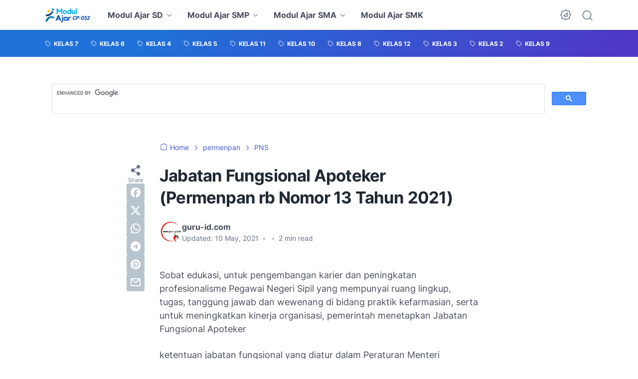

--- FILE ---
content_type: text/html
request_url: https://content.googleapis.com/static/proxy.html?usegapi=1&jsh=m%3B%2F_%2Fscs%2Fabc-static%2F_%2Fjs%2Fk%3Dgapi.lb.en.2kN9-TZiXrM.O%2Fd%3D1%2Frs%3DAHpOoo_B4hu0FeWRuWHfxnZ3V0WubwN7Qw%2Fm%3D__features__
body_size: -71
content:
<!DOCTYPE html>
<html>
<head>
<title></title>
<meta http-equiv="X-UA-Compatible" content="IE=edge" />
<script nonce="ftOsQ0bDO4Jt0DOxQuE8mA">
  window['startup'] = function() {
    googleapis.server.init();
  };
</script>
<script src="https://apis.google.com/js/googleapis.proxy.js?onload=startup" async defer nonce="ftOsQ0bDO4Jt0DOxQuE8mA"></script>
</head>
<body>
</body>
</html>


--- FILE ---
content_type: text/html; charset=utf-8
request_url: https://www.google.com/recaptcha/api2/aframe
body_size: 114
content:
<!DOCTYPE HTML><html><head><meta http-equiv="content-type" content="text/html; charset=UTF-8"></head><body><script nonce="SX3ctg4PeabkjkJY8_Y6dw">/** Anti-fraud and anti-abuse applications only. See google.com/recaptcha */ try{var clients={'sodar':'https://pagead2.googlesyndication.com/pagead/sodar?'};window.addEventListener("message",function(a){try{if(a.source===window.parent){var b=JSON.parse(a.data);var c=clients[b['id']];if(c){var d=document.createElement('img');d.src=c+b['params']+'&rc='+(localStorage.getItem("rc::a")?sessionStorage.getItem("rc::b"):"");window.document.body.appendChild(d);sessionStorage.setItem("rc::e",parseInt(sessionStorage.getItem("rc::e")||0)+1);localStorage.setItem("rc::h",'1769276174085');}}}catch(b){}});window.parent.postMessage("_grecaptcha_ready", "*");}catch(b){}</script></body></html>